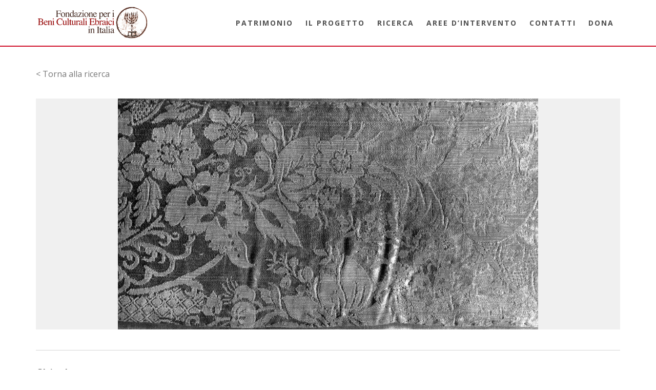

--- FILE ---
content_type: text/html; charset=UTF-8
request_url: https://patrimonio.beniculturaliebraici.it/scheda/0900039463/
body_size: 78298
content:
<!-- open output: jupiterx_doctype --><!DOCTYPE html><!-- close output: jupiterx_doctype --><html lang="it-IT" data-markup-id="jupiterx_html"><head  data-markup-id="jupiterx_head">	<meta charset="UTF-8" />
	<meta name="viewport" content="width=device-width, initial-scale=1" />
	<title>0900039463 &#8211; Patrimonio culturale ebraico</title>
<meta name='robots' content='max-image-preview:large' />
<link rel="alternate" type="application/rss+xml" title="Patrimonio culturale ebraico &raquo; Feed" href="https://patrimonio.beniculturaliebraici.it/feed/" />
<link rel="alternate" type="application/rss+xml" title="Patrimonio culturale ebraico &raquo; Feed dei commenti" href="https://patrimonio.beniculturaliebraici.it/comments/feed/" />
<link rel="alternate" type="application/rss+xml" title="Patrimonio culturale ebraico &raquo; 0900039463 Feed dei commenti" href="https://patrimonio.beniculturaliebraici.it/scheda/0900039463/feed/" />
<script type="text/javascript">
window._wpemojiSettings = {"baseUrl":"https:\/\/s.w.org\/images\/core\/emoji\/14.0.0\/72x72\/","ext":".png","svgUrl":"https:\/\/s.w.org\/images\/core\/emoji\/14.0.0\/svg\/","svgExt":".svg","source":{"concatemoji":"https:\/\/patrimonio.beniculturaliebraici.it\/wp-includes\/js\/wp-emoji-release.min.js?ver=6.1.9"}};
/*! This file is auto-generated */
!function(e,a,t){var n,r,o,i=a.createElement("canvas"),p=i.getContext&&i.getContext("2d");function s(e,t){var a=String.fromCharCode,e=(p.clearRect(0,0,i.width,i.height),p.fillText(a.apply(this,e),0,0),i.toDataURL());return p.clearRect(0,0,i.width,i.height),p.fillText(a.apply(this,t),0,0),e===i.toDataURL()}function c(e){var t=a.createElement("script");t.src=e,t.defer=t.type="text/javascript",a.getElementsByTagName("head")[0].appendChild(t)}for(o=Array("flag","emoji"),t.supports={everything:!0,everythingExceptFlag:!0},r=0;r<o.length;r++)t.supports[o[r]]=function(e){if(p&&p.fillText)switch(p.textBaseline="top",p.font="600 32px Arial",e){case"flag":return s([127987,65039,8205,9895,65039],[127987,65039,8203,9895,65039])?!1:!s([55356,56826,55356,56819],[55356,56826,8203,55356,56819])&&!s([55356,57332,56128,56423,56128,56418,56128,56421,56128,56430,56128,56423,56128,56447],[55356,57332,8203,56128,56423,8203,56128,56418,8203,56128,56421,8203,56128,56430,8203,56128,56423,8203,56128,56447]);case"emoji":return!s([129777,127995,8205,129778,127999],[129777,127995,8203,129778,127999])}return!1}(o[r]),t.supports.everything=t.supports.everything&&t.supports[o[r]],"flag"!==o[r]&&(t.supports.everythingExceptFlag=t.supports.everythingExceptFlag&&t.supports[o[r]]);t.supports.everythingExceptFlag=t.supports.everythingExceptFlag&&!t.supports.flag,t.DOMReady=!1,t.readyCallback=function(){t.DOMReady=!0},t.supports.everything||(n=function(){t.readyCallback()},a.addEventListener?(a.addEventListener("DOMContentLoaded",n,!1),e.addEventListener("load",n,!1)):(e.attachEvent("onload",n),a.attachEvent("onreadystatechange",function(){"complete"===a.readyState&&t.readyCallback()})),(e=t.source||{}).concatemoji?c(e.concatemoji):e.wpemoji&&e.twemoji&&(c(e.twemoji),c(e.wpemoji)))}(window,document,window._wpemojiSettings);
</script>
<style type="text/css">
img.wp-smiley,
img.emoji {
	display: inline !important;
	border: none !important;
	box-shadow: none !important;
	height: 1em !important;
	width: 1em !important;
	margin: 0 0.07em !important;
	vertical-align: -0.1em !important;
	background: none !important;
	padding: 0 !important;
}
</style>
	<link rel='stylesheet' id='wp-block-library-css' href='https://patrimonio.beniculturaliebraici.it/wp-includes/css/dist/block-library/style.min.css?ver=6.1.9' type='text/css' media='all' />
<style id='wp-block-library-theme-inline-css' type='text/css'>
.wp-block-audio figcaption{color:#555;font-size:13px;text-align:center}.is-dark-theme .wp-block-audio figcaption{color:hsla(0,0%,100%,.65)}.wp-block-audio{margin:0 0 1em}.wp-block-code{border:1px solid #ccc;border-radius:4px;font-family:Menlo,Consolas,monaco,monospace;padding:.8em 1em}.wp-block-embed figcaption{color:#555;font-size:13px;text-align:center}.is-dark-theme .wp-block-embed figcaption{color:hsla(0,0%,100%,.65)}.wp-block-embed{margin:0 0 1em}.blocks-gallery-caption{color:#555;font-size:13px;text-align:center}.is-dark-theme .blocks-gallery-caption{color:hsla(0,0%,100%,.65)}.wp-block-image figcaption{color:#555;font-size:13px;text-align:center}.is-dark-theme .wp-block-image figcaption{color:hsla(0,0%,100%,.65)}.wp-block-image{margin:0 0 1em}.wp-block-pullquote{border-top:4px solid;border-bottom:4px solid;margin-bottom:1.75em;color:currentColor}.wp-block-pullquote__citation,.wp-block-pullquote cite,.wp-block-pullquote footer{color:currentColor;text-transform:uppercase;font-size:.8125em;font-style:normal}.wp-block-quote{border-left:.25em solid;margin:0 0 1.75em;padding-left:1em}.wp-block-quote cite,.wp-block-quote footer{color:currentColor;font-size:.8125em;position:relative;font-style:normal}.wp-block-quote.has-text-align-right{border-left:none;border-right:.25em solid;padding-left:0;padding-right:1em}.wp-block-quote.has-text-align-center{border:none;padding-left:0}.wp-block-quote.is-large,.wp-block-quote.is-style-large,.wp-block-quote.is-style-plain{border:none}.wp-block-search .wp-block-search__label{font-weight:700}.wp-block-search__button{border:1px solid #ccc;padding:.375em .625em}:where(.wp-block-group.has-background){padding:1.25em 2.375em}.wp-block-separator.has-css-opacity{opacity:.4}.wp-block-separator{border:none;border-bottom:2px solid;margin-left:auto;margin-right:auto}.wp-block-separator.has-alpha-channel-opacity{opacity:1}.wp-block-separator:not(.is-style-wide):not(.is-style-dots){width:100px}.wp-block-separator.has-background:not(.is-style-dots){border-bottom:none;height:1px}.wp-block-separator.has-background:not(.is-style-wide):not(.is-style-dots){height:2px}.wp-block-table{margin:"0 0 1em 0"}.wp-block-table thead{border-bottom:3px solid}.wp-block-table tfoot{border-top:3px solid}.wp-block-table td,.wp-block-table th{word-break:normal}.wp-block-table figcaption{color:#555;font-size:13px;text-align:center}.is-dark-theme .wp-block-table figcaption{color:hsla(0,0%,100%,.65)}.wp-block-video figcaption{color:#555;font-size:13px;text-align:center}.is-dark-theme .wp-block-video figcaption{color:hsla(0,0%,100%,.65)}.wp-block-video{margin:0 0 1em}.wp-block-template-part.has-background{padding:1.25em 2.375em;margin-top:0;margin-bottom:0}
</style>
<style id='elasticpress-facet-style-inline-css' type='text/css'>
.widget_ep-facet input[type=search],.wp-block-elasticpress-facet input[type=search]{margin-bottom:1rem}.widget_ep-facet .searchable .inner,.wp-block-elasticpress-facet .searchable .inner{max-height:20em;overflow:scroll}.widget_ep-facet .term.hide,.wp-block-elasticpress-facet .term.hide{display:none}.widget_ep-facet .empty-term,.wp-block-elasticpress-facet .empty-term{opacity:.5;position:relative}.widget_ep-facet .empty-term:after,.wp-block-elasticpress-facet .empty-term:after{bottom:0;content:" ";display:block;left:0;position:absolute;right:0;top:0;width:100%;z-index:2}.widget_ep-facet .level-1,.wp-block-elasticpress-facet .level-1{padding-left:20px}.widget_ep-facet .level-2,.wp-block-elasticpress-facet .level-2{padding-left:40px}.widget_ep-facet .level-3,.wp-block-elasticpress-facet .level-3{padding-left:60px}.widget_ep-facet .level-4,.wp-block-elasticpress-facet .level-4{padding-left:5pc}.widget_ep-facet .level-5,.wp-block-elasticpress-facet .level-5{padding-left:75pt}.widget_ep-facet input[disabled],.wp-block-elasticpress-facet input[disabled]{cursor:pointer;opacity:1}.widget_ep-facet .term a,.wp-block-elasticpress-facet .term a{-webkit-box-align:center;-ms-flex-align:center;align-items:center;display:-webkit-box;display:-ms-flexbox;display:flex;position:relative}.widget_ep-facet .term a:hover .ep-checkbox,.wp-block-elasticpress-facet .term a:hover .ep-checkbox{background-color:#ccc}.ep-checkbox{-webkit-box-align:center;-ms-flex-align:center;-ms-flex-negative:0;-webkit-box-pack:center;-ms-flex-pack:center;align-items:center;background-color:#eee;display:-webkit-box;display:-ms-flexbox;display:flex;flex-shrink:0;height:1em;justify-content:center;margin-right:.25em;width:1em}.ep-checkbox:after{border:solid #fff;border-width:0 .125em .125em 0;content:"";display:none;height:.5em;-webkit-transform:rotate(45deg);transform:rotate(45deg);width:.25em}.ep-checkbox.checked{background-color:#5e5e5e}.ep-checkbox.checked:after{display:block}

</style>
<style id='elasticpress-facet-meta-style-inline-css' type='text/css'>
.widget_ep-facet input[type=search],.wp-block-elasticpress-facet input[type=search]{margin-bottom:1rem}.widget_ep-facet .searchable .inner,.wp-block-elasticpress-facet .searchable .inner{max-height:20em;overflow:scroll}.widget_ep-facet .term.hide,.wp-block-elasticpress-facet .term.hide{display:none}.widget_ep-facet .empty-term,.wp-block-elasticpress-facet .empty-term{opacity:.5;position:relative}.widget_ep-facet .empty-term:after,.wp-block-elasticpress-facet .empty-term:after{bottom:0;content:" ";display:block;left:0;position:absolute;right:0;top:0;width:100%;z-index:2}.widget_ep-facet .level-1,.wp-block-elasticpress-facet .level-1{padding-left:20px}.widget_ep-facet .level-2,.wp-block-elasticpress-facet .level-2{padding-left:40px}.widget_ep-facet .level-3,.wp-block-elasticpress-facet .level-3{padding-left:60px}.widget_ep-facet .level-4,.wp-block-elasticpress-facet .level-4{padding-left:5pc}.widget_ep-facet .level-5,.wp-block-elasticpress-facet .level-5{padding-left:75pt}.widget_ep-facet input[disabled],.wp-block-elasticpress-facet input[disabled]{cursor:pointer;opacity:1}.widget_ep-facet .term a,.wp-block-elasticpress-facet .term a{-webkit-box-align:center;-ms-flex-align:center;align-items:center;display:-webkit-box;display:-ms-flexbox;display:flex;position:relative}.widget_ep-facet .term a:hover .ep-checkbox,.wp-block-elasticpress-facet .term a:hover .ep-checkbox{background-color:#ccc}.ep-checkbox{-webkit-box-align:center;-ms-flex-align:center;-ms-flex-negative:0;-webkit-box-pack:center;-ms-flex-pack:center;align-items:center;background-color:#eee;display:-webkit-box;display:-ms-flexbox;display:flex;flex-shrink:0;height:1em;justify-content:center;margin-right:.25em;width:1em}.ep-checkbox:after{border:solid #fff;border-width:0 .125em .125em 0;content:"";display:none;height:.5em;-webkit-transform:rotate(45deg);transform:rotate(45deg);width:.25em}.ep-checkbox.checked{background-color:#5e5e5e}.ep-checkbox.checked:after{display:block}

</style>
<style id='elasticpress-related-posts-style-inline-css' type='text/css'>
.editor-styles-wrapper .wp-block-elasticpress-related-posts ul,.wp-block-elasticpress-related-posts ul{list-style-type:none;padding:0}.editor-styles-wrapper .wp-block-elasticpress-related-posts ul li a>div{display:inline}

</style>
<link rel='stylesheet' id='classic-theme-styles-css' href='https://patrimonio.beniculturaliebraici.it/wp-includes/css/classic-themes.min.css?ver=1' type='text/css' media='all' />
<style id='global-styles-inline-css' type='text/css'>
body{--wp--preset--color--black: #000000;--wp--preset--color--cyan-bluish-gray: #abb8c3;--wp--preset--color--white: #ffffff;--wp--preset--color--pale-pink: #f78da7;--wp--preset--color--vivid-red: #cf2e2e;--wp--preset--color--luminous-vivid-orange: #ff6900;--wp--preset--color--luminous-vivid-amber: #fcb900;--wp--preset--color--light-green-cyan: #7bdcb5;--wp--preset--color--vivid-green-cyan: #00d084;--wp--preset--color--pale-cyan-blue: #8ed1fc;--wp--preset--color--vivid-cyan-blue: #0693e3;--wp--preset--color--vivid-purple: #9b51e0;--wp--preset--gradient--vivid-cyan-blue-to-vivid-purple: linear-gradient(135deg,rgba(6,147,227,1) 0%,rgb(155,81,224) 100%);--wp--preset--gradient--light-green-cyan-to-vivid-green-cyan: linear-gradient(135deg,rgb(122,220,180) 0%,rgb(0,208,130) 100%);--wp--preset--gradient--luminous-vivid-amber-to-luminous-vivid-orange: linear-gradient(135deg,rgba(252,185,0,1) 0%,rgba(255,105,0,1) 100%);--wp--preset--gradient--luminous-vivid-orange-to-vivid-red: linear-gradient(135deg,rgba(255,105,0,1) 0%,rgb(207,46,46) 100%);--wp--preset--gradient--very-light-gray-to-cyan-bluish-gray: linear-gradient(135deg,rgb(238,238,238) 0%,rgb(169,184,195) 100%);--wp--preset--gradient--cool-to-warm-spectrum: linear-gradient(135deg,rgb(74,234,220) 0%,rgb(151,120,209) 20%,rgb(207,42,186) 40%,rgb(238,44,130) 60%,rgb(251,105,98) 80%,rgb(254,248,76) 100%);--wp--preset--gradient--blush-light-purple: linear-gradient(135deg,rgb(255,206,236) 0%,rgb(152,150,240) 100%);--wp--preset--gradient--blush-bordeaux: linear-gradient(135deg,rgb(254,205,165) 0%,rgb(254,45,45) 50%,rgb(107,0,62) 100%);--wp--preset--gradient--luminous-dusk: linear-gradient(135deg,rgb(255,203,112) 0%,rgb(199,81,192) 50%,rgb(65,88,208) 100%);--wp--preset--gradient--pale-ocean: linear-gradient(135deg,rgb(255,245,203) 0%,rgb(182,227,212) 50%,rgb(51,167,181) 100%);--wp--preset--gradient--electric-grass: linear-gradient(135deg,rgb(202,248,128) 0%,rgb(113,206,126) 100%);--wp--preset--gradient--midnight: linear-gradient(135deg,rgb(2,3,129) 0%,rgb(40,116,252) 100%);--wp--preset--duotone--dark-grayscale: url('#wp-duotone-dark-grayscale');--wp--preset--duotone--grayscale: url('#wp-duotone-grayscale');--wp--preset--duotone--purple-yellow: url('#wp-duotone-purple-yellow');--wp--preset--duotone--blue-red: url('#wp-duotone-blue-red');--wp--preset--duotone--midnight: url('#wp-duotone-midnight');--wp--preset--duotone--magenta-yellow: url('#wp-duotone-magenta-yellow');--wp--preset--duotone--purple-green: url('#wp-duotone-purple-green');--wp--preset--duotone--blue-orange: url('#wp-duotone-blue-orange');--wp--preset--font-size--small: 13px;--wp--preset--font-size--medium: 20px;--wp--preset--font-size--large: 36px;--wp--preset--font-size--x-large: 42px;--wp--preset--spacing--20: 0.44rem;--wp--preset--spacing--30: 0.67rem;--wp--preset--spacing--40: 1rem;--wp--preset--spacing--50: 1.5rem;--wp--preset--spacing--60: 2.25rem;--wp--preset--spacing--70: 3.38rem;--wp--preset--spacing--80: 5.06rem;}:where(.is-layout-flex){gap: 0.5em;}body .is-layout-flow > .alignleft{float: left;margin-inline-start: 0;margin-inline-end: 2em;}body .is-layout-flow > .alignright{float: right;margin-inline-start: 2em;margin-inline-end: 0;}body .is-layout-flow > .aligncenter{margin-left: auto !important;margin-right: auto !important;}body .is-layout-constrained > .alignleft{float: left;margin-inline-start: 0;margin-inline-end: 2em;}body .is-layout-constrained > .alignright{float: right;margin-inline-start: 2em;margin-inline-end: 0;}body .is-layout-constrained > .aligncenter{margin-left: auto !important;margin-right: auto !important;}body .is-layout-constrained > :where(:not(.alignleft):not(.alignright):not(.alignfull)){max-width: var(--wp--style--global--content-size);margin-left: auto !important;margin-right: auto !important;}body .is-layout-constrained > .alignwide{max-width: var(--wp--style--global--wide-size);}body .is-layout-flex{display: flex;}body .is-layout-flex{flex-wrap: wrap;align-items: center;}body .is-layout-flex > *{margin: 0;}:where(.wp-block-columns.is-layout-flex){gap: 2em;}.has-black-color{color: var(--wp--preset--color--black) !important;}.has-cyan-bluish-gray-color{color: var(--wp--preset--color--cyan-bluish-gray) !important;}.has-white-color{color: var(--wp--preset--color--white) !important;}.has-pale-pink-color{color: var(--wp--preset--color--pale-pink) !important;}.has-vivid-red-color{color: var(--wp--preset--color--vivid-red) !important;}.has-luminous-vivid-orange-color{color: var(--wp--preset--color--luminous-vivid-orange) !important;}.has-luminous-vivid-amber-color{color: var(--wp--preset--color--luminous-vivid-amber) !important;}.has-light-green-cyan-color{color: var(--wp--preset--color--light-green-cyan) !important;}.has-vivid-green-cyan-color{color: var(--wp--preset--color--vivid-green-cyan) !important;}.has-pale-cyan-blue-color{color: var(--wp--preset--color--pale-cyan-blue) !important;}.has-vivid-cyan-blue-color{color: var(--wp--preset--color--vivid-cyan-blue) !important;}.has-vivid-purple-color{color: var(--wp--preset--color--vivid-purple) !important;}.has-black-background-color{background-color: var(--wp--preset--color--black) !important;}.has-cyan-bluish-gray-background-color{background-color: var(--wp--preset--color--cyan-bluish-gray) !important;}.has-white-background-color{background-color: var(--wp--preset--color--white) !important;}.has-pale-pink-background-color{background-color: var(--wp--preset--color--pale-pink) !important;}.has-vivid-red-background-color{background-color: var(--wp--preset--color--vivid-red) !important;}.has-luminous-vivid-orange-background-color{background-color: var(--wp--preset--color--luminous-vivid-orange) !important;}.has-luminous-vivid-amber-background-color{background-color: var(--wp--preset--color--luminous-vivid-amber) !important;}.has-light-green-cyan-background-color{background-color: var(--wp--preset--color--light-green-cyan) !important;}.has-vivid-green-cyan-background-color{background-color: var(--wp--preset--color--vivid-green-cyan) !important;}.has-pale-cyan-blue-background-color{background-color: var(--wp--preset--color--pale-cyan-blue) !important;}.has-vivid-cyan-blue-background-color{background-color: var(--wp--preset--color--vivid-cyan-blue) !important;}.has-vivid-purple-background-color{background-color: var(--wp--preset--color--vivid-purple) !important;}.has-black-border-color{border-color: var(--wp--preset--color--black) !important;}.has-cyan-bluish-gray-border-color{border-color: var(--wp--preset--color--cyan-bluish-gray) !important;}.has-white-border-color{border-color: var(--wp--preset--color--white) !important;}.has-pale-pink-border-color{border-color: var(--wp--preset--color--pale-pink) !important;}.has-vivid-red-border-color{border-color: var(--wp--preset--color--vivid-red) !important;}.has-luminous-vivid-orange-border-color{border-color: var(--wp--preset--color--luminous-vivid-orange) !important;}.has-luminous-vivid-amber-border-color{border-color: var(--wp--preset--color--luminous-vivid-amber) !important;}.has-light-green-cyan-border-color{border-color: var(--wp--preset--color--light-green-cyan) !important;}.has-vivid-green-cyan-border-color{border-color: var(--wp--preset--color--vivid-green-cyan) !important;}.has-pale-cyan-blue-border-color{border-color: var(--wp--preset--color--pale-cyan-blue) !important;}.has-vivid-cyan-blue-border-color{border-color: var(--wp--preset--color--vivid-cyan-blue) !important;}.has-vivid-purple-border-color{border-color: var(--wp--preset--color--vivid-purple) !important;}.has-vivid-cyan-blue-to-vivid-purple-gradient-background{background: var(--wp--preset--gradient--vivid-cyan-blue-to-vivid-purple) !important;}.has-light-green-cyan-to-vivid-green-cyan-gradient-background{background: var(--wp--preset--gradient--light-green-cyan-to-vivid-green-cyan) !important;}.has-luminous-vivid-amber-to-luminous-vivid-orange-gradient-background{background: var(--wp--preset--gradient--luminous-vivid-amber-to-luminous-vivid-orange) !important;}.has-luminous-vivid-orange-to-vivid-red-gradient-background{background: var(--wp--preset--gradient--luminous-vivid-orange-to-vivid-red) !important;}.has-very-light-gray-to-cyan-bluish-gray-gradient-background{background: var(--wp--preset--gradient--very-light-gray-to-cyan-bluish-gray) !important;}.has-cool-to-warm-spectrum-gradient-background{background: var(--wp--preset--gradient--cool-to-warm-spectrum) !important;}.has-blush-light-purple-gradient-background{background: var(--wp--preset--gradient--blush-light-purple) !important;}.has-blush-bordeaux-gradient-background{background: var(--wp--preset--gradient--blush-bordeaux) !important;}.has-luminous-dusk-gradient-background{background: var(--wp--preset--gradient--luminous-dusk) !important;}.has-pale-ocean-gradient-background{background: var(--wp--preset--gradient--pale-ocean) !important;}.has-electric-grass-gradient-background{background: var(--wp--preset--gradient--electric-grass) !important;}.has-midnight-gradient-background{background: var(--wp--preset--gradient--midnight) !important;}.has-small-font-size{font-size: var(--wp--preset--font-size--small) !important;}.has-medium-font-size{font-size: var(--wp--preset--font-size--medium) !important;}.has-large-font-size{font-size: var(--wp--preset--font-size--large) !important;}.has-x-large-font-size{font-size: var(--wp--preset--font-size--x-large) !important;}
.wp-block-navigation a:where(:not(.wp-element-button)){color: inherit;}
:where(.wp-block-columns.is-layout-flex){gap: 2em;}
.wp-block-pullquote{font-size: 1.5em;line-height: 1.6;}
</style>
<link rel='stylesheet' id='jupiterx-css' href='https://patrimonio.beniculturaliebraici.it/wp-content/uploads/jupiterx/compiler/jupiterx/d2bee36.css?ver=2.6.4' type='text/css' media='all' />
<link rel='stylesheet' id='jupiterx-elements-dynamic-styles-css' href='https://patrimonio.beniculturaliebraici.it/wp-content/uploads/jupiterx/compiler/jupiterx-elements-dynamic-styles/8717fa9.css?ver=2.6.4' type='text/css' media='all' />
<link rel='stylesheet' id='jet-elements-css' href='https://patrimonio.beniculturaliebraici.it/wp-content/plugins/jet-elements/assets/css/jet-elements.css?ver=2.6.8' type='text/css' media='all' />
<link rel='stylesheet' id='jet-elements-skin-css' href='https://patrimonio.beniculturaliebraici.it/wp-content/plugins/jet-elements/assets/css/jet-elements-skin.css?ver=2.6.8' type='text/css' media='all' />
<link rel='stylesheet' id='elementor-icons-css' href='https://patrimonio.beniculturaliebraici.it/wp-content/plugins/elementor/assets/lib/eicons/css/elementor-icons.min.css?ver=5.17.0' type='text/css' media='all' />
<link rel='stylesheet' id='elementor-frontend-legacy-css' href='https://patrimonio.beniculturaliebraici.it/wp-content/plugins/elementor/assets/css/frontend-legacy.min.css?ver=3.10.2' type='text/css' media='all' />
<link rel='stylesheet' id='elementor-frontend-css' href='https://patrimonio.beniculturaliebraici.it/wp-content/plugins/elementor/assets/css/frontend.min.css?ver=3.10.2' type='text/css' media='all' />
<link rel='stylesheet' id='font-awesome-css' href='https://patrimonio.beniculturaliebraici.it/wp-content/plugins/elementor/assets/lib/font-awesome/css/font-awesome.min.css?ver=4.7.0' type='text/css' media='all' />
<link rel='stylesheet' id='jupiterx-core-raven-frontend-css' href='https://patrimonio.beniculturaliebraici.it/wp-content/plugins/jupiterx-core/includes/extensions/raven/assets/css/frontend.min.css?ver=6.1.9' type='text/css' media='all' />
<link rel='stylesheet' id='elementor-post-24462-css' href='https://patrimonio.beniculturaliebraici.it/wp-content/uploads/elementor/css/post-24462.css?ver=1675327936' type='text/css' media='all' />
<link rel='stylesheet' id='flatpickr-css' href='https://patrimonio.beniculturaliebraici.it/wp-content/plugins/elementor/assets/lib/flatpickr/flatpickr.min.css?ver=4.1.4' type='text/css' media='all' />
<link rel='stylesheet' id='elementor-global-css' href='https://patrimonio.beniculturaliebraici.it/wp-content/uploads/elementor/css/global.css?ver=1675327937' type='text/css' media='all' />
<link rel='stylesheet' id='elementor-post-6-css' href='https://patrimonio.beniculturaliebraici.it/wp-content/uploads/elementor/css/post-6.css?ver=1675333017' type='text/css' media='all' />
<link rel='stylesheet' id='font-awesome-5-all-css' href='https://patrimonio.beniculturaliebraici.it/wp-content/plugins/elementor/assets/lib/font-awesome/css/all.min.css?ver=3.10.2' type='text/css' media='all' />
<link rel='stylesheet' id='font-awesome-4-shim-css' href='https://patrimonio.beniculturaliebraici.it/wp-content/plugins/elementor/assets/lib/font-awesome/css/v4-shims.min.css?ver=3.10.2' type='text/css' media='all' />
<link rel='stylesheet' id='elementor-post-40-css' href='https://patrimonio.beniculturaliebraici.it/wp-content/uploads/elementor/css/post-40.css?ver=1675327937' type='text/css' media='all' />
<link rel='stylesheet' id='elementor-post-127-css' href='https://patrimonio.beniculturaliebraici.it/wp-content/uploads/elementor/css/post-127.css?ver=1675327937' type='text/css' media='all' />
<link rel='stylesheet' id='google-fonts-1-css' href='https://fonts.googleapis.com/css?family=Roboto%3A100%2C100italic%2C200%2C200italic%2C300%2C300italic%2C400%2C400italic%2C500%2C500italic%2C600%2C600italic%2C700%2C700italic%2C800%2C800italic%2C900%2C900italic%7CRoboto+Slab%3A100%2C100italic%2C200%2C200italic%2C300%2C300italic%2C400%2C400italic%2C500%2C500italic%2C600%2C600italic%2C700%2C700italic%2C800%2C800italic%2C900%2C900italic%7COpen+Sans%3A100%2C100italic%2C200%2C200italic%2C300%2C300italic%2C400%2C400italic%2C500%2C500italic%2C600%2C600italic%2C700%2C700italic%2C800%2C800italic%2C900%2C900italic&#038;display=auto&#038;ver=6.1.9' type='text/css' media='all' />
<link rel="preconnect" href="https://fonts.gstatic.com/" crossorigin><script type='text/javascript' src='https://patrimonio.beniculturaliebraici.it/wp-includes/js/jquery/jquery.min.js?ver=3.6.1' id='jquery-core-js'></script>
<script type='text/javascript' src='https://patrimonio.beniculturaliebraici.it/wp-includes/js/jquery/jquery-migrate.min.js?ver=3.3.2' id='jquery-migrate-js'></script>
<script type='text/javascript' src='https://patrimonio.beniculturaliebraici.it/wp-content/themes/jupiterx/lib/admin/assets/lib/webfont/webfont.min.js?ver=1.6.26' id='jupiterx-webfont-js'></script>
<script type='text/javascript' id='jupiterx-webfont-js-after'>
WebFont.load({
				google: {
					families: ['Open Sans:100,200,300,400,500,600,700,800,900,100italic,200italic,300italic,400italic,500italic,600italic,700italic,800italic,900italic','Raleway:100,200,300,400,500,600,700,800,900,100italic,200italic,300italic,400italic,500italic,600italic,700italic,800italic,900italic']
				}
			});
</script>
<script type='text/javascript' src='https://patrimonio.beniculturaliebraici.it/wp-content/themes/jupiterx/lib/assets/dist/js/utils.min.js?ver=2.6.4' id='jupiterx-utils-js'></script>
<script type='text/javascript' src='https://patrimonio.beniculturaliebraici.it/wp-content/plugins/elementor/assets/lib/font-awesome/js/v4-shims.min.js?ver=3.10.2' id='font-awesome-4-shim-js'></script>
<link rel="https://api.w.org/" href="https://patrimonio.beniculturaliebraici.it/wp-json/" /><link rel="EditURI" type="application/rsd+xml" title="RSD" href="https://patrimonio.beniculturaliebraici.it/xmlrpc.php?rsd" />
<link rel="wlwmanifest" type="application/wlwmanifest+xml" href="https://patrimonio.beniculturaliebraici.it/wp-includes/wlwmanifest.xml" />
<link rel="canonical" href="https://patrimonio.beniculturaliebraici.it/scheda/0900039463/" />
<link rel='shortlink' href='https://patrimonio.beniculturaliebraici.it/?p=19189' />
<link rel="alternate" type="application/json+oembed" href="https://patrimonio.beniculturaliebraici.it/wp-json/oembed/1.0/embed?url=https%3A%2F%2Fpatrimonio.beniculturaliebraici.it%2Fscheda%2F0900039463%2F" />
<link rel="alternate" type="text/xml+oembed" href="https://patrimonio.beniculturaliebraici.it/wp-json/oembed/1.0/embed?url=https%3A%2F%2Fpatrimonio.beniculturaliebraici.it%2Fscheda%2F0900039463%2F&#038;format=xml" />
<style type="text/css">.recentcomments a{display:inline !important;padding:0 !important;margin:0 !important;}</style>		<link rel="pingback" href="https://patrimonio.beniculturaliebraici.it/xmlrpc.php">
		<link rel="icon" href="https://patrimonio.beniculturaliebraici.it/wp-content/uploads/2020/04/cropped-ico-32x32.png" sizes="32x32" />
<link rel="icon" href="https://patrimonio.beniculturaliebraici.it/wp-content/uploads/2020/04/cropped-ico-192x192.png" sizes="192x192" />
<link rel="apple-touch-icon" href="https://patrimonio.beniculturaliebraici.it/wp-content/uploads/2020/04/cropped-ico-180x180.png" />
<meta name="msapplication-TileImage" content="https://patrimonio.beniculturaliebraici.it/wp-content/uploads/2020/04/cropped-ico-270x270.png" />
		<style type="text/css" id="wp-custom-css">
			.legal-text strong {
        color: #cc2727;
}
.center {
text-align: center;
margin: 0 auto;
}

body:not(.single) .jupiterx-post {
margin-bottom: 0;
}

#cookie-notice .cn-button {
    color: darkgrey;
}

b,strong {
font-weight: 600;
color: #404040;
}

.jupiterx-header {
position: static!important;
}

h5 {
font-weight: 600;
}

::-webkit-input-placeholder { 
  color: #979797;
}

:-ms-input-placeholder { 
  color: #979797;
}

::placeholder {
  color: #979797;
}

body.scheda-template-default .container {
	max-width: 100%;
}

.back-to-search  {
margin: 40px auto 20px;
max-width: 1140px;
}

.elementor-shape {
height: 30px;
} 

.elementor-13 .elementor-element.elementor-element-d4beec6.elementor-column > .elementor-column-wrap > .elementor-widget-wrap {
display: -ms-flexbox;
-ms-flex-pack: center;	
}

.elementor-6 .elementor-element.elementor-element-5aff124b {
padding: 0px 20px 0px 20px!important;
}

.imageFull {
height: auto;
}

.imageFull img{
width: 100%;
height: auto;
	position: absolute;
  left: 0;
  top: 0;
  width: 100%;
  height: 100%;
  object-fit: contain;
}

.raven-site-logo img, .raven-site-logo svg {
max-width: 100%;
}

.fascia-contatti p {
margin-bottom: 0;
}

@media only screen and (max-width: 768px) {
.elementor-lightbox .elementor-lightbox-image {
   height: auto;
	 width: 100%;
}
	
}


.background { 
background-color: #f0f0f0;
}

body.page-template.page-template-advanced-search_plus .container-fluid {
padding: 0 15px;	
}

body.page-template.page-template-advanced-search_plus .jupiterx-primary.col-lg-12 {
padding: 0;	
}

.jupiterx-main-content {
	padding: 0;
}

.titolo-ricerca {
    width: 100%;
    background: #f0f0f0;
    padding-top: 25px;
}

.titolo-ricerca h5 {
padding-left: 15px;
}

a.madre {
padding-left: 5px;
float: right;
}

a.madre:before {
position: absolute;
right: 130px;
content: " ";
background: url('/wp-content/themes/jupiterx-child/assets/images/share-box-line.png');
background-size: 100% 100%;
width: 20px;
height: 20px;
margin-right: 3px;
margin-top: 2px;
}

ul.figli {
margin-top: 1em;
}

ul.figli li {
list-style-image: url('/wp-content/themes/jupiterx-child/assets/images/file-3-line.png');	
padding-bottom: 2em;
}
.pagination {
display: inherit;
margin: 20px auto;
text-align: center;
}
.pagination a {
padding:5px 6px;
}
.pagination a:first-child {
padding: 3px;
}
.pagination a:last-child {
padding: 3px;
}
span.current {
    padding: 1px 6px;
    border: 2px solid #95989A;
}

.popup {
	border: 2px solid #888585;
border-radius: 100%;
width: 20px;
height: 20px;
text-align: center;
font-size: 15px;
line-height: 1.1em;
margin-left: 3px;
  position: relative;
  display: inline-block;
  cursor: pointer;
  -webkit-user-select: none;
  -moz-user-select: none;
  -ms-user-select: none;
  user-select: none;
}

.popup .popuptext {
  visibility: hidden;
  width: 250px;
  background-color: #555;
  color: #fff;
  text-align: left;
  border-radius: 3px;
  padding: 10px;
	line-height: 1.2em;
  position: absolute;
  z-index: 1;
  top: 125%;
  left: 50%;
  margin-left: -80px;
}

.popup .popuptext::before {
  content: "";
  position: absolute;
  bottom: 100%;
  left: 50%;
  margin-left: -5px;
  border-width: 5px;
  border-style: solid;
  border-color: transparent transparent #555 transparent;
}

.popup .show {
  visibility: visible;
  -webkit-animation: fadeIn 1s;
  animation: fadeIn 1s;
}

@-webkit-keyframes fadeIn {
  from {opacity: 0;} 
  to {opacity: 1;}
}

form#myFormId {
    padding: 30px 0;
    background: #F0F0F0;
    display: -webkit-box;
    display: -webkit-flex;
    display: -ms-flexbox;
    display: flex;
    -webkit-flex-flow: row wrap;
    -ms-flex-flow: row wrap;
    flex-flow: row wrap;
    -webkit-align-content: flex-start;
    -ms-flex-line-pack: start;
    align-content: flex-start;
	margin-bottom: 50px;
} 
   
.form-group {
    margin-bottom: 1rem;
    padding: 0 1em;
    width: 100%;
} 

@media screen and (min-width: 48.00em) {
	.form-group {
		 width: 33.33333333%;
	}		
}

.form-group label {
    margin-bottom: 0.2rem;
	font-weight: 600;
} 

.form-group .time {
	display: inline-block;
	width: 49%;
}

input {
    height: 38px;
    width: 100%;
	  padding: 0 10px;
	border: 1px solid white;
}

.form-group.comandi {
margin-top: 1.8em;
}

.form-group.comandi button {
width: 48%;
float: left;
cursor: pointer;
text-transform: uppercase;
font-weight: 400;
font-size: 14px;
}

.form-group.comandi button.cerca {
	background-color: #cc2727;
	border-color: #cc2727;
	padding: 5px;
	color: white;
}

.form-group.comandi button.pulisci {
margin-left: 5px;
	padding: 5px;
	background-color: #888686;
	border-color: #888686;
	color: white;
}

.grid {
	display: block;
    width: 100%;
    transition: all 1s ease-in-out;
    text-align: left;
	border: 1px solid #e3e3e3;
	margin-bottom: 20px;
} 
.grid:hover {
	border: 1px solid #888686;
}
.grid img {
	width: 100%;
	height: auto;
	background: #f7f7f7;
}

.image {
	min-height: 270px;
}


.image,
.image-p,
.image-l {
width: 100%;
background: #F0F0F0;
position: relative;
float: none;
}

.no-image {
background-position: center;
background-repeat: no-repeat;
background-image: url('/wp-content/themes/jupiterx-child/assets/images/no-image.png');
background-size: 100%;
width: 210px;
height: 150px;
top: 50%;
left: 50%;
transform: translate(-50%, -50%);
-ms-transform: translate(-50%, -50%);
-webkit-transform: translate(-50%, -50%);
position: absolute;
	}

.description {
padding: 20px 15px 15px;
overflow: hidden;
} 

h5.entry-title, 
p.entry-title.tag {
font-weight: 600;
color: #404040;
margin-bottom: 0.2em;
}

p.entry-title:last-child{
margin-top: 1.6em;
}

ul.photogallery {
padding-left: 0;
list-style-type: none;
display: -webkit-box;
display: -ms-flexbox;
display: flex;
height: 130px;
margin: 4em 0;
position: relative;
overflow: hidden;
overflow-x: scroll;
}
    
ul.photogallery li {
height: 130px;
margin-right: 10px;
}  

ul.photogallery li img {
height: 130px;
width: auto;
}

figure.photogallery.bu {
    display: inline-block;
	  overflow:hidden;
	  height: 200px;
    margin: 5px;
}

figure.photogallery.bu img {
	  height: 200px;
    width: auto;
}

.my-gallery {
	text-align: center;
}

.my-gallery:before {
display: table;
content: " ";
}

li.titolo {
font-size: 1.3em;
margin-bottom: 1.5em;
padding-top: 1.5em;
border-top: 1px solid lightgrey;
}

li.descrizione,
li.luogo,
li.bibliografia{
margin-top: 1.8em;
}

body.luogocons-template-default ul.scheda li.bibliografia,
.trad-iscr {
padding: 10px;
background: #f3f3f3;
border-top: 1px solid #c32727;
margin: 2em 0;
}

footer.jupiterx-footer h3 {
	display: none;
}

footer.jupiterx-footer {
	margin-top: 50px;
}

footer.jupiterx-footer .jupiterx-widget {
	margin-bottom: 0;
	margin-top: 10px;
}

@media only screen and (max-width: 767px) {
.elementor-127 .elementor-element.elementor-element-efdc29d {
  padding: 20px;
}
}

@media screen and (min-width: 576px) {
	
	.imageFull {
		height: 450px;
	}
}

@media screen and (min-width: 48.00em) {

.elementor-13 .elementor-element.elementor-element-6f5cdae:not(.elementor-motion-effects-element-type-background) {
padding: 60px;}
	
	.elementor-13 .elementor-element.elementor-element-6f5cdae > .elementor-container {
 min-height: 300px;
}

.grid {
	float: left;
  width: 100%;
	overflow: hidden;
	margin-bottom: 40px;
	padding: 30px;
} 

.description {
    margin-left: 380px;
	  padding: 0;
} 
	
.image {
    width: 360px;
    float: left;
    height: 240px;
}
	
.image-l {
    width: 350px;
    height: auto;
    float: left;
	display: block;
	text-align: center;
	position: relative;
    overflow: hidden;
}

.image-p {
max-width: 350px;
float: left;
height: auto;
overflow: hidden;
background: white;
}
	
.image-p img,
.image-l img{
width: 350px;
height: auto;
margin: 0 auto;
display: block;
}
	
ul.photogallery {
-webkit-box-pack: center;
-ms-flex-pack: center;
justify-content: center;
}

}

.imageFull {
    background: #F0F0F0;
    max-height: 720px;
		min-height: 300px;
    background-size: cover;
    background-position: center center;
    background-repeat: no-repeat;
    overflow: hidden;
    color: #fff;
	margin-bottom: 40px;
	margin-top: 15px;
	position: relative;
}

ul.scheda {
padding-left: 0;
list-style-type: none;
max-width: 1140px;
margin: 0 auto;
}

li.iscrizione {
    text-align: right;
}
li.iscrizione.ebraico {
    text-align: right;
}

li.iscrizione.italiano {
	text-align: left;
}

.jupiterx-widget-content ul {
margin-bottom: 0;
}

.jupiterx-widget ul li {
	display: inline-block;
	padding: 0 10px;
	
}

.elementor-6 .elementor-element.elementor-element-21a6447 .raven-nav-menu-main .raven-nav-menu > li > a.raven-menu-item {
	line-height: 65px;
}

.elementor-40 .elementor-element.elementor-element-15c3711c .raven-nav-menu-main .raven-nav-menu > li > a.raven-menu-item {
line-height: 55px;	
}


.red-ticket {
    display: inline-block;
    background: #cc2727;
    width: auto;
    font-size: 14px;
    color: white;
    padding: 5px 10px;
    margin-bottom: 15px;
}

.red-ticket img {
    width: 25px;
    background: transparent;
    display: inline-block;
    margin-right: 8px;
    vertical-align: top;
}

.red-ticket p {
display: inline;
}

.grid.red-box {
    border: 1px solid #cc2727;
    position: relative;
}
.grid.red-box:after {
    content: '';
    position: absolute;
    top: 0;
    right: 0;
    border-bottom: 30px solid  transparent;
    border-right: 30px solid  #cc2727;
    width: 0;
}

.grid a:hover {
	text-decoration: none;
}

.grid a h5.entry-title:hover {
	text-decoration: underline;	
}



button.accordion.active:after {
content: url('/wp-content/themes/jupiterx-child/assets/images/arrow-up.svg');
display: inline-block;
width: 25px;
height: 25px;
text-align: right;
float: right;
position: relative;
}

.panel {
border-bottom: 1px solid #D2D2D2;
display: none;
}

button.accordion {
display: block;
width: 100%;
background: white;
font-weight: 600;
color: #cc2727;
border-top: 1px solid #cc2727;
border-bottom: 1px solid #cc2727;
border-right: 1px solid transparent;
border-left: 1px solid transparent;
text-align: left;
padding: 10px 0;
}

button.accordion:after {
    content: url(/wp-content/themes/jupiterx-child/assets/images/arrow-down.svg);
    display: inline-block;
    width: 25px;
    height: 25px;
    text-align: right;
    float: right;
    position: relative;
}

button.accordion:focus {
outline: none;
}

ul.schede-correlate {
list-style-type: none;
padding-left: 0;
margin-top: 8px;
}

ul.schede-correlate li:before {
content: url(/wp-content/themes/jupiterx-child/assets/images/file.svg) ;
width: 25px;
height: 25px;
display: inline-block;
vertical-align: text-bottom;
}

a.correlate {
color: #cc2727;
}














		</style>
		</head><body class="scheda-template-default single single-scheda postid-19189 no-js elementor-default elementor-kit-24462" itemscope="itemscope" itemtype="http://schema.org/WebPageee" data-markup-id="jupiterx_body"><div class="jupiterx-site" data-markup-id="jupiterx_site"><header class="jupiterx-header jupiterx-header-custom" data-jupiterx-settings="{&quot;breakpoint&quot;:&quot;767.98&quot;,&quot;template&quot;:&quot;6&quot;,&quot;stickyTemplate&quot;:&quot;40&quot;}" role="banner" itemscope="itemscope" itemtype="http://schema.org/WPHeader" data-markup-id="jupiterx_header"><!-- open output: jupiterx_custom_header_template -->		<div data-elementor-type="header" data-elementor-id="6" class="elementor elementor-6">
						<div class="elementor-inner">
				<div class="elementor-section-wrap">
									<header class="elementor-section elementor-top-section elementor-element elementor-element-5aff124b elementor-section-content-middle elementor-section-height-min-height elementor-section-boxed elementor-section-height-default elementor-section-items-middle" data-id="5aff124b" data-element_type="section" data-settings="{&quot;background_background&quot;:&quot;classic&quot;,&quot;jet_parallax_layout_list&quot;:[{&quot;jet_parallax_layout_speed&quot;:{&quot;unit&quot;:&quot;%&quot;,&quot;size&quot;:50,&quot;sizes&quot;:[]},&quot;_id&quot;:&quot;7d12d2b&quot;,&quot;jet_parallax_layout_image&quot;:{&quot;url&quot;:&quot;&quot;,&quot;id&quot;:&quot;&quot;},&quot;jet_parallax_layout_image_tablet&quot;:{&quot;url&quot;:&quot;&quot;,&quot;id&quot;:&quot;&quot;},&quot;jet_parallax_layout_image_mobile&quot;:{&quot;url&quot;:&quot;&quot;,&quot;id&quot;:&quot;&quot;},&quot;jet_parallax_layout_type&quot;:&quot;scroll&quot;,&quot;jet_parallax_layout_direction&quot;:null,&quot;jet_parallax_layout_fx_direction&quot;:null,&quot;jet_parallax_layout_z_index&quot;:&quot;&quot;,&quot;jet_parallax_layout_bg_x&quot;:50,&quot;jet_parallax_layout_bg_x_tablet&quot;:&quot;&quot;,&quot;jet_parallax_layout_bg_x_mobile&quot;:&quot;&quot;,&quot;jet_parallax_layout_bg_y&quot;:50,&quot;jet_parallax_layout_bg_y_tablet&quot;:&quot;&quot;,&quot;jet_parallax_layout_bg_y_mobile&quot;:&quot;&quot;,&quot;jet_parallax_layout_bg_size&quot;:&quot;auto&quot;,&quot;jet_parallax_layout_bg_size_tablet&quot;:&quot;&quot;,&quot;jet_parallax_layout_bg_size_mobile&quot;:&quot;&quot;,&quot;jet_parallax_layout_animation_prop&quot;:&quot;transform&quot;,&quot;jet_parallax_layout_on&quot;:[&quot;desktop&quot;,&quot;tablet&quot;]}]}">
						<div class="elementor-container elementor-column-gap-no">
							<div class="elementor-row">
					<div class="elementor-column elementor-col-33 elementor-top-column elementor-element elementor-element-ba33a96 raven-column-flex-start raven-column-flex-horizontal" data-id="ba33a96" data-element_type="column">
			<div class="elementor-column-wrap elementor-element-populated">
							<div class="elementor-widget-wrap">
						<div class="elementor-element elementor-element-3c01803 elementor-widget elementor-widget-raven-site-logo" data-id="3c01803" data-element_type="widget" data-widget_type="raven-site-logo.default">
				<div class="elementor-widget-container">
					<div class="raven-widget-wrapper">
			<div class="raven-site-logo raven-site-logo-customizer">
									<a class="raven-site-logo-link" href="http://www.beniculturaliebraici.it/">
								<img src="http://patrimonio.beniculturaliebraici.it/wp-content/uploads/2021/11/Logo-FBCEI.png" alt="Patrimonio culturale ebraico" class="raven-site-logo-desktop raven-site-logo-tablet raven-site-logo-mobile" data-no-lazy="1" />									</a>
							</div>
		</div>
				</div>
				</div>
						</div>
					</div>
		</div>
				<div class="elementor-column elementor-col-66 elementor-top-column elementor-element elementor-element-67590680" data-id="67590680" data-element_type="column">
			<div class="elementor-column-wrap elementor-element-populated">
							<div class="elementor-widget-wrap">
						<div class="elementor-element elementor-element-21a6447 raven-breakpoint-tablet raven-nav-menu-align-right raven-nav-menu-stretch raven-mobile-nav-menu-align-left elementor-widget elementor-widget-raven-nav-menu" data-id="21a6447" data-element_type="widget" data-settings="{&quot;submenu_space_between&quot;:{&quot;unit&quot;:&quot;px&quot;,&quot;size&quot;:0,&quot;sizes&quot;:[]},&quot;submenu_icon&quot;:&quot;&lt;svg 0=\&quot;fas fa-chevron-down\&quot; class=\&quot;e-font-icon-svg e-fas-chevron-down\&quot;&gt;&lt;use xlink:href=\&quot;#fas-chevron-down\&quot;&gt;&lt;&lt;symbol id=\&quot;fas-chevron-down\&quot; viewBox=\&quot;0 0 448 512\&quot;&gt;&lt;path d=\&quot;M207.029 381.476L12.686 187.132c-9.373-9.373-9.373-24.569 0-33.941l22.667-22.667c9.357-9.357 24.522-9.375 33.901-.04L224 284.505l154.745-154.021c9.379-9.335 24.544-9.317 33.901.04l22.667 22.667c9.373 9.373 9.373 24.569 0 33.941L240.971 381.476c-9.373 9.372-24.569 9.372-33.942 0z\&quot;&gt;&lt;\/path&gt;&lt;\/symbol&gt;\/sue&gt;&lt;\/svg&gt;&quot;,&quot;full_width&quot;:&quot;stretch&quot;,&quot;mobile_layout&quot;:&quot;dropdown&quot;,&quot;submenu_opening_position&quot;:&quot;bottom&quot;}" data-widget_type="raven-nav-menu.default">
				<div class="elementor-widget-container">
					<nav class="raven-nav-menu-main raven-nav-menu-horizontal raven-nav-menu-tablet-horizontal raven-nav-menu-mobile-horizontal raven-nav-icons-hidden-tablet raven-nav-icons-hidden-mobile">
			<ul id="menu-21a6447" class="raven-nav-menu"><li class="menu-item menu-item-type-post_type menu-item-object-page menu-item-home menu-item-245"><a href="https://patrimonio.beniculturaliebraici.it/" class="raven-menu-item raven-link-item ">Patrimonio</a></li>
<li class="menu-item menu-item-type-post_type menu-item-object-page menu-item-has-children menu-item-30"><a href="https://patrimonio.beniculturaliebraici.it/il-progetto/" class="raven-menu-item raven-link-item ">Il progetto</a>
<ul class="0 sub-menu raven-submenu">
	<li class="menu-item menu-item-type-custom menu-item-object-custom menu-item-23955"><a href="/il-progetto#section1" class="raven-submenu-item raven-link-item ">Il progetto</a></li>
	<li class="menu-item menu-item-type-custom menu-item-object-custom menu-item-23956"><a href="/il-progetto#section2" class="raven-submenu-item raven-link-item ">Il patrimonio</a></li>
	<li class="menu-item menu-item-type-custom menu-item-object-custom menu-item-23957"><a href="/il-progetto#section3" class="raven-submenu-item raven-link-item ">Il gruppo di lavoro</a></li>
</ul>
</li>
<li class="menu-item menu-item-type-post_type menu-item-object-page menu-item-238"><a href="https://patrimonio.beniculturaliebraici.it/ricerca/" class="raven-menu-item raven-link-item ">Ricerca</a></li>
<li class="menu-item menu-item-type-post_type menu-item-object-page menu-item-23944"><a href="https://patrimonio.beniculturaliebraici.it/aree-intervento/" class="raven-menu-item raven-link-item ">Aree d&#8217;intervento</a></li>
<li class="menu-item menu-item-type-post_type menu-item-object-page menu-item-23943"><a href="https://patrimonio.beniculturaliebraici.it/contatti/" class="raven-menu-item raven-link-item ">Contatti</a></li>
<li class="dona menu-item menu-item-type-custom menu-item-object-custom menu-item-23976"><a target="_blank" rel="noopener noreferrer" href="http://www.beniculturaliebraici.it/sostieni-la-fondazione/" class="raven-menu-item raven-link-item ">Dona</a></li>
</ul>		</nav>

		<div class="raven-nav-menu-toggle">

						<div class="raven-nav-menu-toggle-button ">
								<span class="fa fa-bars"></span>
								</div>

		</div>
		<nav class="raven-nav-icons-hidden-tablet raven-nav-icons-hidden-mobile raven-nav-menu-mobile raven-nav-menu-dropdown">
									<div class="raven-container">
				<ul id="menu-mobile-21a6447" class="raven-nav-menu"><li class="menu-item menu-item-type-post_type menu-item-object-page menu-item-home menu-item-245"><a href="https://patrimonio.beniculturaliebraici.it/" class="raven-menu-item raven-link-item ">Patrimonio</a></li>
<li class="menu-item menu-item-type-post_type menu-item-object-page menu-item-has-children menu-item-30"><a href="https://patrimonio.beniculturaliebraici.it/il-progetto/" class="raven-menu-item raven-link-item ">Il progetto</a>
<ul class="0 sub-menu raven-submenu">
	<li class="menu-item menu-item-type-custom menu-item-object-custom menu-item-23955"><a href="/il-progetto#section1" class="raven-submenu-item raven-link-item ">Il progetto</a></li>
	<li class="menu-item menu-item-type-custom menu-item-object-custom menu-item-23956"><a href="/il-progetto#section2" class="raven-submenu-item raven-link-item ">Il patrimonio</a></li>
	<li class="menu-item menu-item-type-custom menu-item-object-custom menu-item-23957"><a href="/il-progetto#section3" class="raven-submenu-item raven-link-item ">Il gruppo di lavoro</a></li>
</ul>
</li>
<li class="menu-item menu-item-type-post_type menu-item-object-page menu-item-238"><a href="https://patrimonio.beniculturaliebraici.it/ricerca/" class="raven-menu-item raven-link-item ">Ricerca</a></li>
<li class="menu-item menu-item-type-post_type menu-item-object-page menu-item-23944"><a href="https://patrimonio.beniculturaliebraici.it/aree-intervento/" class="raven-menu-item raven-link-item ">Aree d&#8217;intervento</a></li>
<li class="menu-item menu-item-type-post_type menu-item-object-page menu-item-23943"><a href="https://patrimonio.beniculturaliebraici.it/contatti/" class="raven-menu-item raven-link-item ">Contatti</a></li>
<li class="dona menu-item menu-item-type-custom menu-item-object-custom menu-item-23976"><a target="_blank" rel="noopener noreferrer" href="http://www.beniculturaliebraici.it/sostieni-la-fondazione/" class="raven-menu-item raven-link-item ">Dona</a></li>
</ul>			</div>
		</nav>
				</div>
				</div>
						</div>
					</div>
		</div>
								</div>
					</div>
		</header>
									</div>
			</div>
					</div>
		<!-- close output: jupiterx_custom_header_template --></header><main class="jupiterx-main" data-markup-id="jupiterx_main"><div class="jupiterx-main-content" data-markup-id="jupiterx_main_content"><div class="container" data-markup-id="jupiterx_fixed_wrap[_main_content]"><div class="row" data-markup-id="jupiterx_main_grid"><div id="jupiterx-primary" class="jupiterx-primary col-lg-12" data-markup-id="jupiterx_primary"><div class="wrap">
  <div id="primary" class="content-area">
    <main id="main" class="site-main" role="main">

    <div class="back-to-search">
      <!-- <div class="back-to-search" style="margin-top:15px;"> -->


<script>
  document.write("<a href=\"javascript:history.go(-1)\">&lt; Torna alla ricerca</a>");
</script>



</div>
<ul class='scheda'>  <div class="my-gallery" itemscope itemtype="http://schema.org/ImageGallery">
            <figure  class="imageFull" itemprop="associatedMedia" itemscope itemtype="http://schema.org/ImageObject">
          <a href="https://patrimonio.beniculturaliebraici.it/wp-content/uploads/2019/08/HI000312.jpg" itemprop="contentUrl" data-size="1280x703">
              <img width="1024" height="562" src="https://patrimonio.beniculturaliebraici.it/wp-content/uploads/2019/08/HI000312-1024x562.jpg" class="attachment-large size-large" alt="" decoding="async" loading="lazy" srcset="https://patrimonio.beniculturaliebraici.it/wp-content/uploads/2019/08/HI000312-1024x562.jpg 1024w, https://patrimonio.beniculturaliebraici.it/wp-content/uploads/2019/08/HI000312-300x165.jpg 300w, https://patrimonio.beniculturaliebraici.it/wp-content/uploads/2019/08/HI000312-768x422.jpg 768w, https://patrimonio.beniculturaliebraici.it/wp-content/uploads/2019/08/HI000312-600x330.jpg 600w, https://patrimonio.beniculturaliebraici.it/wp-content/uploads/2019/08/HI000312.jpg 1280w" sizes="(max-width: 1024px) 100vw, 1024px" />          </a>
        </figure>
          </div>
  


<!-- Core CSS file -->
<!-- <link rel="stylesheet" href="path/to/photoswipe.css"> -->
<link rel="stylesheet" href="https://patrimonio.beniculturaliebraici.it/wp-content/themes/jupiterx-child/assets/js/photoswipe/dist/photoswipe.css">

<!-- Skin CSS file (styling of UI - buttons, caption, etc.)
     In the folder of skin CSS file there are also:
     - .png and .svg icons sprite,
     - preloader.gif (for browsers that do not support CSS animations) -->
<!-- <link rel="stylesheet" href="path/to/default-skin/default-skin.css"> -->
<link rel="stylesheet" href="https://patrimonio.beniculturaliebraici.it/wp-content/themes/jupiterx-child/assets/js/photoswipe/dist/default-skin/default-skin.css">

<!-- Core JS file -->
<!-- <script src="path/to/photoswipe.min.js"></script> -->
<script src="https://patrimonio.beniculturaliebraici.it/wp-content/themes/jupiterx-child/assets/js/photoswipe/dist/photoswipe.js"></script>

<!-- UI JS file -->
<!-- <script src="path/to/photoswipe-ui-default.min.js"></script> -->
<script src="https://patrimonio.beniculturaliebraici.it/wp-content/themes/jupiterx-child/assets/js/photoswipe/dist/photoswipe-ui-default.js"></script>


<div class="pswp" tabindex="-1" role="dialog" aria-hidden="true">

    <!-- Background of PhotoSwipe.
         It's a separate element, as animating opacity is faster than rgba(). -->
    <div class="pswp__bg"></div>

    <!-- Slides wrapper with overflow:hidden. -->
    <div class="pswp__scroll-wrap">

        <!-- Container that holds slides. PhotoSwipe keeps only 3 slides in DOM to save memory. -->
        <!-- don't modify these 3 pswp__item elements, data is added later on. -->
        <div class="pswp__container">
            <div class="pswp__item"></div>
            <div class="pswp__item"></div>
            <div class="pswp__item"></div>
        </div>

        <!-- Default (PhotoSwipeUI_Default) interface on top of sliding area. Can be changed. -->
        <div class="pswp__ui pswp__ui--hidden">

            <div class="pswp__top-bar">

                <!--  Controls are self-explanatory. Order can be changed. -->

                <div class="pswp__counter"></div>

                <button class="pswp__button pswp__button--close" title="Close (Esc)"></button>

                <!-- <button class="pswp__button pswp__button--share" title="Share"></button> -->

                <!-- <button class="pswp__button pswp__button--fs" title="Toggle fullscreen"></button> -->

                <!-- <button class="pswp__button pswp__button--zoom" title="Zoom in/out"></button> -->

                <!-- Preloader demo https://codepen.io/dimsemenov/pen/yyBWoR -->
                <!-- element will get class pswp__preloader--active when preloader is running -->
                <div class="pswp__preloader">
                    <div class="pswp__preloader__icn">
                      <div class="pswp__preloader__cut">
                        <div class="pswp__preloader__donut"></div>
                      </div>
                    </div>
                </div>
            </div>

            <div class="pswp__share-modal pswp__share-modal--hidden pswp__single-tap">
                <div class="pswp__share-tooltip"></div>
            </div>

            <button class="pswp__button pswp__button--arrow--left" title="Previous (arrow left)">
            </button>

            <button class="pswp__button pswp__button--arrow--right" title="Next (arrow right)">
            </button>

            <div class="pswp__caption">
                <div class="pswp__caption__center"></div>
            </div>

          </div>

        </div>

</div>




<script>
var initPhotoSwipeFromDOM = function(gallerySelector) {

    // parse slide data (url, title, size ...) from DOM elements
    // (children of gallerySelector)

    var parseThumbnailElements = function(el) {


        var thumbElements = el.childNodes,
            numNodes = thumbElements.length,
            items = [],
            figureEl,
            linkEl,
            size,
            item;


        for(var i = 0; i < numNodes; i++) {

            figureEl = thumbElements[i]; // <figure> element


            // include only element nodes
            if(figureEl.nodeType !== 1) {
                continue;
            }

            linkEl = figureEl.children[0]; // <a> element

            size = linkEl.getAttribute('data-size').split('x');

            // create slide object
            item = {
                src: linkEl.getAttribute('href'),
                w: parseInt(size[0], 10),
                h: parseInt(size[1], 10)
            };



            if(figureEl.children.length > 1) {
                // <figcaption> content
                item.title = figureEl.children[1].innerHTML;
            }

            if(linkEl.children.length > 0) {
                // <img> thumbnail element, retrieving thumbnail url
                item.msrc = linkEl.children[0].getAttribute('src');
            }

            item.el = figureEl; // save link to element for getThumbBoundsFn
            items.push(item);
        }

        return items;
    };


    // find nearest parent element
    var closest = function closest(el, fn) {
        return el && ( fn(el) ? el : closest(el.parentNode, fn) );
    };

    // triggers when user clicks on thumbnail
    var onThumbnailsClick = function(e) {
        e = e || window.event;
        e.preventDefault ? e.preventDefault() : e.returnValue = false;

        var eTarget = e.target || e.srcElement;

        // find root element of slide
        var clickedListItem = closest(eTarget, function(el) {
            return (el.tagName && el.tagName.toUpperCase() === 'FIGURE');
        });

        if(!clickedListItem) {
            return;
        }

        // find index of clicked item by looping through all child nodes
        // alternatively, you may define index via data- attribute
        var clickedGallery = clickedListItem.parentNode,
            childNodes = clickedListItem.parentNode.childNodes,
            numChildNodes = childNodes.length,
            nodeIndex = 0,
            index;

        for (var i = 0; i < numChildNodes; i++) {
            if(childNodes[i].nodeType !== 1) {
                continue;
            }

            if(childNodes[i] === clickedListItem) {
                index = nodeIndex;
                break;
            }
            nodeIndex++;
        }



        if(index >= 0) {
            // open PhotoSwipe if valid index found
            openPhotoSwipe( index, clickedGallery );
        }
        return false;
    };

    // parse picture index and gallery index from URL (#&pid=1&gid=2)
    var photoswipeParseHash = function() {
        var hash = window.location.hash.substring(1),
        params = {};

        if(hash.length < 5) {
            return params;
        }

        var vars = hash.split('&');
        for (var i = 0; i < vars.length; i++) {
            if(!vars[i]) {
                continue;
            }
            var pair = vars[i].split('=');
            if(pair.length < 2) {
                continue;
            }
            params[pair[0]] = pair[1];
        }

        if(params.gid) {
            params.gid = parseInt(params.gid, 10);
        }

        return params;
    };

    var openPhotoSwipe = function(index, galleryElement, disableAnimation, fromURL) {
        var pswpElement = document.querySelectorAll('.pswp')[0],
            gallery,
            options,
            items;

        items = parseThumbnailElements(galleryElement);

        // define options (if needed)
        options = {

            // define gallery index (for URL)
            galleryUID: galleryElement.getAttribute('data-pswp-uid'),

            getThumbBoundsFn: function(index) {
                // See Options -> getThumbBoundsFn section of documentation for more info
                var thumbnail = items[index].el.getElementsByTagName('img')[0], // find thumbnail
                    pageYScroll = window.pageYOffset || document.documentElement.scrollTop,
                    rect = thumbnail.getBoundingClientRect();

                return {x:rect.left, y:rect.top + pageYScroll, w:rect.width};
            }

        };

        // PhotoSwipe opened from URL
        if(fromURL) {
            if(options.galleryPIDs) {
                // parse real index when custom PIDs are used
                // http://photoswipe.com/documentation/faq.html#custom-pid-in-url
                for(var j = 0; j < items.length; j++) {
                    if(items[j].pid == index) {
                        options.index = j;
                        break;
                    }
                }
            } else {
                // in URL indexes start from 1
                options.index = parseInt(index, 10) - 1;
            }
        } else {
            options.index = parseInt(index, 10);
        }

        // exit if index not found
        if( isNaN(options.index) ) {
            return;
        }

        if(disableAnimation) {
            options.showAnimationDuration = 0;
        }


        // var options = {
        //     // showHideOpacity:true,
        //     bgOpacity:0.9,
        //     maxSpreadZoom:1,
        //     pinchToClose: false,
        //     closeOnVerticalDrag: true,
        //     closeOnScroll: true,
        //     // modal:false,
        //
        //     // // ui option
        //     timeToIdle: 0,
        //     barsSize: {top:20, bottom:'auto'},
        //     loadingIndicatorDelay: 30,
        //     fullscreenEl: false,
        //     zoomEl: true,
        // };
        options.bgOpacity=0.8;
        // // options.zoomEl=false;
        // // options.maxSpreadZoom=0;
        // options.timeToIdle=0;
        // options.loadingIndicatorDelay=0;
        // options.timeToIdleOutside=0;

        // options.modal=false;
        // options.shareEl=true;
        // options.mainClass="scheda";
        // options.focus=true;


        // Pass data to PhotoSwipe and initialize it
        gallery = new PhotoSwipe( pswpElement, PhotoSwipeUI_Default, items, options);
        gallery.init();
    };

    // loop through all gallery elements and bind events
    var galleryElements = document.querySelectorAll( gallerySelector );

    for(var i = 0, l = galleryElements.length; i < l; i++) {
        galleryElements[i].setAttribute('data-pswp-uid', i+1);
        galleryElements[i].onclick = onThumbnailsClick;
    }



    // Parse URL and open gallery if it contains #&pid=3&gid=1
    var hashData = photoswipeParseHash();
    if(hashData.pid && hashData.gid) {
        openPhotoSwipe( hashData.pid ,  galleryElements[ hashData.gid - 1 ], true, true );
    }
};

// execute above function
initPhotoSwipeFromDOM('.my-gallery');

</script>
<div class='testo'><li class='titolo'><b>Chitul</b></li><li><b>Data:</b> 1700 - 1749</li><li><b>Autore:</b> ambito ebraico</li><li><b>Luogo:</b> Firenze (FI) Sinagoga di Firenze - Toscana</li><li><b>Materia e tecnica:</b> seta/ taffetas/ trama lanciata</li><li class='descrizione'><b>Descrizione:</b> Tessuto prodotto da una trama e un ordito di seta gialla, fondo ad armatura taffetas e opera ad armatura spina. Disegno incompleto: entro grandi ogive, delimitate da motivi a nastri dal fondo quadrettato, si collocano tralci vegetali fioriti accostati ad elementi geometrizzanti. Cimosa in raso costituita da due bande di colore verde alternate a due bande bianche. Fodera di tela di lino grezzo, cucita a mano. Misura della seconda fascia: 15 x 270 cm.</li><li class='bibliografia'><b>Bibliografia:</b><br>-</li></ul></div></main><!-- #main -->
</div><!-- #primary -->
</div><!-- .wrap -->





</div></div></div></div></main><footer class="jupiterx-footer" role="contentinfo" itemscope="itemscope" itemtype="http://schema.org/WPFooter" data-markup-id="jupiterx_footer"><!-- open output: jupiterx_custom_footer_template -->		<div data-elementor-type="footer" data-elementor-id="127" class="elementor elementor-127">
						<div class="elementor-inner">
				<div class="elementor-section-wrap">
									<section class="elementor-section elementor-top-section elementor-element elementor-element-5a95ec8 elementor-section-stretched elementor-section-full_width fascia-contatti elementor-section-height-default elementor-section-height-default" data-id="5a95ec8" data-element_type="section" data-settings="{&quot;stretch_section&quot;:&quot;section-stretched&quot;,&quot;jet_parallax_layout_list&quot;:[{&quot;jet_parallax_layout_image&quot;:{&quot;url&quot;:&quot;&quot;,&quot;id&quot;:&quot;&quot;},&quot;_id&quot;:&quot;f2f0981&quot;,&quot;jet_parallax_layout_image_tablet&quot;:{&quot;url&quot;:&quot;&quot;,&quot;id&quot;:&quot;&quot;},&quot;jet_parallax_layout_image_mobile&quot;:{&quot;url&quot;:&quot;&quot;,&quot;id&quot;:&quot;&quot;},&quot;jet_parallax_layout_speed&quot;:{&quot;unit&quot;:&quot;%&quot;,&quot;size&quot;:50,&quot;sizes&quot;:[]},&quot;jet_parallax_layout_type&quot;:&quot;scroll&quot;,&quot;jet_parallax_layout_z_index&quot;:&quot;&quot;,&quot;jet_parallax_layout_bg_x&quot;:50,&quot;jet_parallax_layout_bg_y&quot;:50,&quot;jet_parallax_layout_bg_size&quot;:&quot;auto&quot;,&quot;jet_parallax_layout_animation_prop&quot;:&quot;transform&quot;,&quot;jet_parallax_layout_on&quot;:[&quot;desktop&quot;,&quot;tablet&quot;],&quot;jet_parallax_layout_direction&quot;:null,&quot;jet_parallax_layout_fx_direction&quot;:null,&quot;jet_parallax_layout_bg_x_tablet&quot;:&quot;&quot;,&quot;jet_parallax_layout_bg_x_mobile&quot;:&quot;&quot;,&quot;jet_parallax_layout_bg_y_tablet&quot;:&quot;&quot;,&quot;jet_parallax_layout_bg_y_mobile&quot;:&quot;&quot;,&quot;jet_parallax_layout_bg_size_tablet&quot;:&quot;&quot;,&quot;jet_parallax_layout_bg_size_mobile&quot;:&quot;&quot;}],&quot;background_background&quot;:&quot;classic&quot;}">
						<div class="elementor-container elementor-column-gap-default">
							<div class="elementor-row">
					<div class="elementor-column elementor-col-100 elementor-top-column elementor-element elementor-element-61f7f6b" data-id="61f7f6b" data-element_type="column">
			<div class="elementor-column-wrap elementor-element-populated">
							<div class="elementor-widget-wrap">
						<div class="elementor-element elementor-element-ef5c89a elementor-widget elementor-widget-text-editor" data-id="ef5c89a" data-element_type="widget" data-widget_type="text-editor.default">
				<div class="elementor-widget-container">
								<div class="elementor-text-editor elementor-clearfix">
				<h2 style="margin-bottom: 15px;">Contattaci</h2><p>Per segnalazioni sul sito e per informazioni generali:<br /><strong><a href="mailto:fondazione@ucei.it?subject=informazioni">fondazione@ucei.it</a></strong></p>					</div>
						</div>
				</div>
						</div>
					</div>
		</div>
								</div>
					</div>
		</section>
				<section class="elementor-section elementor-top-section elementor-element elementor-element-efdc29d elementor-section-stretched elementor-section-content-top elementor-section-boxed elementor-section-height-default elementor-section-height-default" data-id="efdc29d" data-element_type="section" data-settings="{&quot;stretch_section&quot;:&quot;section-stretched&quot;,&quot;jet_parallax_layout_list&quot;:[{&quot;jet_parallax_layout_image&quot;:{&quot;url&quot;:&quot;&quot;,&quot;id&quot;:&quot;&quot;},&quot;_id&quot;:&quot;32b6494&quot;,&quot;jet_parallax_layout_speed&quot;:{&quot;unit&quot;:&quot;%&quot;,&quot;size&quot;:50,&quot;sizes&quot;:[]},&quot;jet_parallax_layout_type&quot;:&quot;scroll&quot;,&quot;jet_parallax_layout_z_index&quot;:&quot;&quot;,&quot;jet_parallax_layout_bg_x&quot;:50,&quot;jet_parallax_layout_bg_y&quot;:50,&quot;jet_parallax_layout_bg_size&quot;:&quot;auto&quot;,&quot;jet_parallax_layout_animation_prop&quot;:&quot;transform&quot;,&quot;jet_parallax_layout_on&quot;:[&quot;desktop&quot;,&quot;tablet&quot;],&quot;jet_parallax_layout_image_tablet&quot;:{&quot;url&quot;:&quot;&quot;,&quot;id&quot;:&quot;&quot;},&quot;jet_parallax_layout_image_mobile&quot;:{&quot;url&quot;:&quot;&quot;,&quot;id&quot;:&quot;&quot;},&quot;jet_parallax_layout_direction&quot;:null,&quot;jet_parallax_layout_fx_direction&quot;:null,&quot;jet_parallax_layout_bg_x_tablet&quot;:&quot;&quot;,&quot;jet_parallax_layout_bg_x_mobile&quot;:&quot;&quot;,&quot;jet_parallax_layout_bg_y_tablet&quot;:&quot;&quot;,&quot;jet_parallax_layout_bg_y_mobile&quot;:&quot;&quot;,&quot;jet_parallax_layout_bg_size_tablet&quot;:&quot;&quot;,&quot;jet_parallax_layout_bg_size_mobile&quot;:&quot;&quot;}],&quot;background_background&quot;:&quot;classic&quot;}">
							<div class="elementor-background-overlay"></div>
							<div class="elementor-container elementor-column-gap-default">
							<div class="elementor-row">
					<div class="elementor-column elementor-col-100 elementor-top-column elementor-element elementor-element-813b066" data-id="813b066" data-element_type="column">
			<div class="elementor-column-wrap elementor-element-populated">
							<div class="elementor-widget-wrap">
						<div class="elementor-element elementor-element-72a856e ul-class-footer elementor-widget elementor-widget-wp-widget-pages" data-id="72a856e" data-element_type="widget" data-widget_type="wp-widget-pages.default">
				<div class="elementor-widget-container">
			<div class="jupiterx-widget widget_pages" data-markup-id="jupiterx_widget[_pages]"><div class="jupiterx-widget-content" data-markup-id="jupiterx_widget_content[_pages]"><!-- open output: jupiterx_widget_content[_pages] --><h3 class="card-title">Pagine</h3>
			<ul>
				<li class="page_item page-item-284"><a href="https://patrimonio.beniculturaliebraici.it/termini-legali/">Cookie policy</a></li>
<li class="page_item page-item-279"><a href="https://patrimonio.beniculturaliebraici.it/crediti/">Crediti</a></li>
<li class="page_item page-item-289"><a href="https://patrimonio.beniculturaliebraici.it/privacy/">Privacy</a></li>
			</ul>

			<!-- close output: jupiterx_widget_content[_pages] --></div></div>		</div>
				</div>
						</div>
					</div>
		</div>
								</div>
					</div>
		</section>
									</div>
			</div>
					</div>
		<!-- close output: jupiterx_custom_footer_template --></footer><div class="jupiterx-corner-buttons" data-jupiterx-scroll="{&quot;offset&quot;:1000}" data-markup-id="jupiterx_corner_buttons"><button class="jupiterx-scroll-top jupiterx-icon-angle-up" data-jupiterx-scroll-target="0" data-markup-id="jupiterx_scroll_top_button"></button></div></div><link rel='stylesheet' id='e-animations-css' href='https://patrimonio.beniculturaliebraici.it/wp-content/plugins/elementor/assets/lib/animations/animations.min.css?ver=3.10.2' type='text/css' media='all' />
<script type='text/javascript' src='https://patrimonio.beniculturaliebraici.it/wp-includes/js/comment-reply.min.js?ver=6.1.9' id='comment-reply-js'></script>
<script type='text/javascript' src='https://patrimonio.beniculturaliebraici.it/wp-content/plugins/jupiterx-core/includes/woocommerce/wc-quick-view.js?ver=2.6.4' id='jupiterx-wc-quickview-js'></script>
<script type='text/javascript' src='https://patrimonio.beniculturaliebraici.it/wp-includes/js/underscore.min.js?ver=1.13.4' id='underscore-js'></script>
<script type='text/javascript' id='jupiterx-js-extra'>
/* <![CDATA[ */
var jupiterxOptions = {"smoothScroll":"0","videMedia":"0","quantityFieldSwitch":"undefined"};
/* ]]> */
</script>
<script type='text/javascript' src='https://patrimonio.beniculturaliebraici.it/wp-content/themes/jupiterx/lib/assets/dist/js/frontend.min.js?ver=2.6.4' id='jupiterx-js'></script>
<script type='text/javascript' src='https://patrimonio.beniculturaliebraici.it/wp-content/plugins/jupiterx-core/includes/extensions/raven/assets/lib/smartmenus/jquery.smartmenus.min.js?ver=1.1.0' id='jupiterx-core-raven-smartmenus-js'></script>
<script type='text/javascript' src='https://patrimonio.beniculturaliebraici.it/wp-content/plugins/jupiterx-core/includes/extensions/raven/assets/lib/url-polyfill/url-polyfill.min.js?ver=1.1.7' id='jupiterx-core-raven-url-polyfill-js'></script>
<script type='text/javascript' src='https://patrimonio.beniculturaliebraici.it/wp-content/plugins/elementor/assets/js/webpack.runtime.min.js?ver=3.10.2' id='elementor-webpack-runtime-js'></script>
<script type='text/javascript' src='https://patrimonio.beniculturaliebraici.it/wp-content/plugins/elementor/assets/js/frontend-modules.min.js?ver=3.10.2' id='elementor-frontend-modules-js'></script>
<script type='text/javascript' src='https://patrimonio.beniculturaliebraici.it/wp-content/plugins/elementor/assets/lib/waypoints/waypoints.min.js?ver=4.0.2' id='elementor-waypoints-js'></script>
<script type='text/javascript' src='https://patrimonio.beniculturaliebraici.it/wp-includes/js/jquery/ui/core.min.js?ver=1.13.2' id='jquery-ui-core-js'></script>
<script type='text/javascript' src='https://patrimonio.beniculturaliebraici.it/wp-content/plugins/elementor/assets/lib/swiper/swiper.min.js?ver=5.3.6' id='swiper-js'></script>
<script type='text/javascript' src='https://patrimonio.beniculturaliebraici.it/wp-content/plugins/elementor/assets/lib/share-link/share-link.min.js?ver=3.10.2' id='share-link-js'></script>
<script type='text/javascript' src='https://patrimonio.beniculturaliebraici.it/wp-content/plugins/elementor/assets/lib/dialog/dialog.min.js?ver=4.9.0' id='elementor-dialog-js'></script>
<script type='text/javascript' id='elementor-frontend-js-before'>
var elementorFrontendConfig = {"environmentMode":{"edit":false,"wpPreview":false,"isScriptDebug":false},"i18n":{"shareOnFacebook":"Condividi su Facebook","shareOnTwitter":"Condividi su Twitter","pinIt":"Pinterest","download":"Download","downloadImage":"Scarica immagine","fullscreen":"Schermo intero","zoom":"Zoom","share":"Condividi","playVideo":"Riproduci video","previous":"Precedente","next":"Successivo","close":"Chiudi"},"is_rtl":false,"breakpoints":{"xs":0,"sm":480,"md":768,"lg":1025,"xl":1440,"xxl":1600},"responsive":{"breakpoints":{"mobile":{"label":"Mobile","value":767,"default_value":767,"direction":"max","is_enabled":true},"mobile_extra":{"label":"Mobile Extra","value":880,"default_value":880,"direction":"max","is_enabled":false},"tablet":{"label":"Tablet","value":1024,"default_value":1024,"direction":"max","is_enabled":true},"tablet_extra":{"label":"Tablet Extra","value":1200,"default_value":1200,"direction":"max","is_enabled":false},"laptop":{"label":"Laptop","value":1366,"default_value":1366,"direction":"max","is_enabled":false},"widescreen":{"label":"Widescreen","value":2400,"default_value":2400,"direction":"min","is_enabled":false}}},"version":"3.10.2","is_static":false,"experimentalFeatures":{"e_hidden_wordpress_widgets":true,"landing-pages":true,"kit-elements-defaults":true},"urls":{"assets":"https:\/\/patrimonio.beniculturaliebraici.it\/wp-content\/plugins\/elementor\/assets\/"},"settings":{"page":[],"editorPreferences":[]},"kit":{"active_breakpoints":["viewport_mobile","viewport_tablet"],"global_image_lightbox":"yes","lightbox_enable_counter":"yes","lightbox_enable_fullscreen":"yes","lightbox_enable_zoom":"yes","lightbox_enable_share":"yes","lightbox_title_src":"title","lightbox_description_src":"description"},"post":{"id":19189,"title":"0900039463%20%E2%80%93%20Patrimonio%20culturale%20ebraico","excerpt":"","featuredImage":"https:\/\/patrimonio.beniculturaliebraici.it\/wp-content\/uploads\/2019\/08\/HI000312-1024x562.jpg"}};
</script>
<script type='text/javascript' src='https://patrimonio.beniculturaliebraici.it/wp-content/plugins/elementor/assets/js/frontend.min.js?ver=3.10.2' id='elementor-frontend-js'></script>
<script type='text/javascript' id='jet-elements-js-extra'>
/* <![CDATA[ */
var jetElements = {"ajaxUrl":"https:\/\/patrimonio.beniculturaliebraici.it\/wp-admin\/admin-ajax.php","isMobile":"false","templateApiUrl":"https:\/\/patrimonio.beniculturaliebraici.it\/wp-json\/jet-elements-api\/v1\/elementor-template","devMode":"false","messages":{"invalidMail":"Please specify a valid e-mail"}};
/* ]]> */
</script>
<script type='text/javascript' src='https://patrimonio.beniculturaliebraici.it/wp-content/plugins/jet-elements/assets/js/jet-elements.min.js?ver=2.6.8' id='jet-elements-js'></script>
<script type='text/javascript' src='https://patrimonio.beniculturaliebraici.it/wp-content/plugins/elementor/assets/js/preloaded-modules.min.js?ver=3.10.2' id='preloaded-modules-js'></script>
<script type='text/javascript' id='wp-util-js-extra'>
/* <![CDATA[ */
var _wpUtilSettings = {"ajax":{"url":"\/wp-admin\/admin-ajax.php"}};
/* ]]> */
</script>
<script type='text/javascript' src='https://patrimonio.beniculturaliebraici.it/wp-includes/js/wp-util.min.js?ver=6.1.9' id='wp-util-js'></script>
<script type='text/javascript' id='jupiterx-core-raven-frontend-js-extra'>
/* <![CDATA[ */
var ravenFormsTranslations = {"validation":{"required":"Please fill in this field","invalidEmail":"The value is not a valid email address","invalidPhone":"The value should only consist numbers and phone characters (-, +, (), etc)","invalidNumber":"The value is not a valid number","invalidMaxValue":"Value must be less than or equal to MAX_VALUE","invalidMinValue":"Value must be greater than or equal to MIN_VALUE"},"itiValidation":{"invalidCountryCode":"Invalid country code","tooShort":"Phone number is too short","tooLong":"Phone number is too long","areaCodeMissing":"Area code is required.","invalidLength":"Phone number has an invalid length","invalidGeneral":"Invalid phone number","forceMinLength":"Phone number must be more than X digits","typeMismatch":["Phone number must be of type: Fixed Line","Phone number must be of type: Mobile","Phone number must be of type: Fixed Line or Mobile","Phone number must be of type: Toll Free","Phone number must be of type: Premium Rate","Phone number must be of type: Shared Cost","Phone number must be of type: VOIP","Phone number must be of type: Personal Number","Phone number must be of type: Pager","Phone number must be of type: UAN","Phone number must be of type: Voicemail"]}};
var ravenTools = {"nonce":"deba349b02","activeElements":["alert","button","categories","code-highlight","countdown","counter","divider","flex-spacer","forms","global-widget","heading","icon","image","image-gallery","inline-svg","nav-menu","photo-album","photo-roller","posts","post-content","post-comments","post-meta","products","search-form","shopping-cart","site-logo","tabs","video","breadcrumbs","add-to-cart","advanced-nav-menu","archive-title","author-box","animated-heading","archive-description","business-hours","call-to-action","cart","carousel","content-switch","custom-css","flip-box","hotspot","lottie","product-data-tabs","post-title","preview-settings","product-reviews","product-additional-info","price-list","pricing-table","product-rating","product-gallery","product-meta","product-short-description","product-price","progress-tracker","site-title","slider","social-share","tooltip","product-title","role-manager","product-content","custom-attributes","woocommerce-breadcrumbs","motion_effects","my-account","payments"]};
var lottie_defaultAnimationUrl = {"url":"https:\/\/patrimonio.beniculturaliebraici.it\/wp-content\/plugins\/jupiterx-core\/includes\/extensions\/raven\/assets\/animations\/default.json"};
/* ]]> */
</script>
<script type='text/javascript' src='https://patrimonio.beniculturaliebraici.it/wp-content/plugins/jupiterx-core/includes/extensions/raven/assets/js/frontend.min.js?ver=6.1.9' id='jupiterx-core-raven-frontend-js'></script>
<script type='text/javascript' src='https://patrimonio.beniculturaliebraici.it/wp-content/plugins/elementor/assets/lib/flatpickr/flatpickr.min.js?ver=4.1.4' id='flatpickr-js'></script>
<script type="text/javascript">
		(function() {
			document.body.className = document.body.className.replace('no-js','js');
		}());
	</script>
	</body></html>